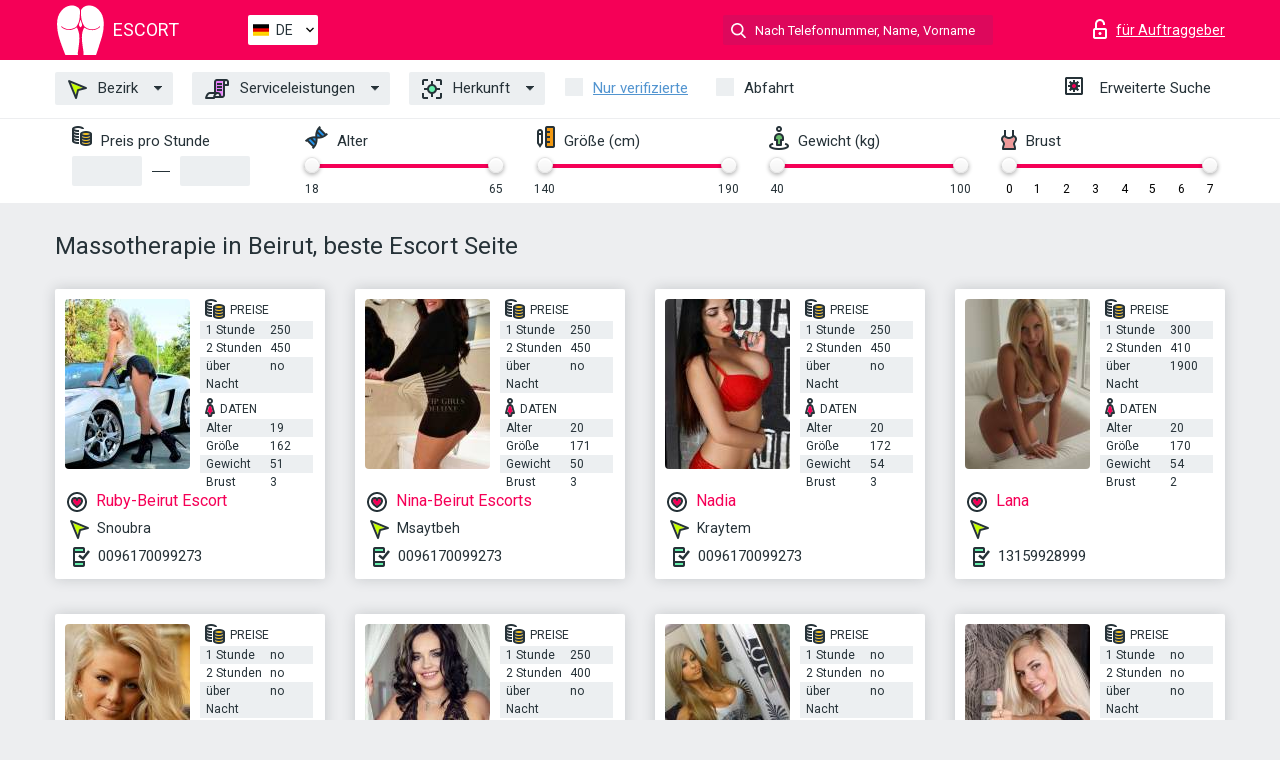

--- FILE ---
content_type: text/html; charset=UTF-8;
request_url: https://escortbeirut.info/de/service-massotherapy/
body_size: 7096
content:
<!DOCTYPE html>
<html lang="de">
<head>
    <meta http-equiv="Content-Type" content="text/html; charset=UTF-8">
    <meta http-equiv="X-UA-Compatible" content="IE=edge">
    <title>Massotherapie in Beirut,  Escort Nutten</title>
    <meta name="description" content="Hure bestellen, die liebt, was du liebst. Finde Escort Huren, die deine sexuellen Vorlieben teilen Beirut. Massotherapie Escort Hure und Domina Escort Service. Sie lieben Fetischsex und mehr! Jetzt Huren online bestellen! ">
    <meta name="keywords" content="Massotherapie">
    <meta name="viewport" content="width=device-width, minimum-scale=1, maximum-scale=1" />
    <!--Language-->
    <link rel="alternate" hreflang="x-default" href="https://escortbeirut.info/service-massotherapy/"/>
    <link rel="alternate" hreflang="en" href="https://escortbeirut.info/" />
    <link rel="alternate" hreflang="pt" href="https://escortbeirut.info/pt/service-massotherapy/" />
    <link rel="alternate" hreflang="fr" href="https://escortbeirut.info/fr/service-massotherapy/" />
    <link rel="alternate" hreflang="es" href="https://escortbeirut.info/es/service-massotherapy/" />
    <link rel="alternate" hreflang="de" href="https://escortbeirut.info/de/service-massotherapy/" />
    <link rel="alternate" hreflang="ru" href="https://escortbeirut.info/ru/service-massotherapy/" />
    <link rel="canonical" href="https://escortbeirut.info/de/service-massotherapy/">

    <!-- favicon -->
    <link rel="shortcut icon" href="/site1/favicons/favicon.ico" type="image/x-icon" />
    <link rel="apple-touch-icon" href="/site1/favicons/apple-touch-icon.png" />
    <link rel="apple-touch-icon" sizes="57x57" href="/site1/favicons/apple-touch-icon-57x57.png" />
    <link rel="apple-touch-icon" sizes="72x72" href="/site1/favicons/apple-touch-icon-72x72.png" />
    <link rel="apple-touch-icon" sizes="76x76" href="/site1/favicons/apple-touch-icon-76x76.png" />
    <link rel="apple-touch-icon" sizes="114x114" href="/site1/favicons/apple-touch-icon-114x114.png" />
    <link rel="apple-touch-icon" sizes="120x120" href="/site1/favicons/apple-touch-icon-120x120.png" />
    <link rel="apple-touch-icon" sizes="144x144" href="/site1/favicons/apple-touch-icon-144x144.png" />
    <link rel="apple-touch-icon" sizes="152x152" href="/site1/favicons/apple-touch-icon-152x152.png" />
    <link rel="apple-touch-icon" sizes="180x180" href="/site1/favicons/apple-touch-icon-180x180.png" />
    <!-- style -->
    <link rel="stylesheet" type="text/css" href="/site1/css/app.min.css?v=1.0.0">
    <!-- Global site tag (gtag.js) - Google Analytics -->
<script async src="https://www.googletagmanager.com/gtag/js?id=UA-107599066-37"></script>
<script>
  window.dataLayer = window.dataLayer || [];
  function gtag(){dataLayer.push(arguments);}
  gtag('js', new Date());

  gtag('config', 'UA-107599066-37');
</script>
<meta name="google-site-verification" content="ownPcq7sYHmm7LQz1VmSsHiZ1bXsR6QlSog9CtjtR9A" />
	<!-- title -->
	<!-- HTML5 Shim and Respond.js IE8 support of HTML5 elements and media queries -->
	<!--[if IE]>
	<script src="//cdnjs.cloudflare.com/ajax/libs/html5shiv/3.7.3/html5shiv.min.js"></script>
	<link href= "css/ie.css" rel= "stylesheet" media= "all" />
	<![endif]-->
</head>

<body class="home">
<!-- header -->
<header id="header" class="header">
	<!-- top -->
	<div class="header-top">
		<div class="container">
			<!-- logo -->
			<a href="/de/" class="logo">
				<img src="/site1/images/logo.svg" class="logo__img" alt="logo">
				<span class="logo__text"><span>Escort</span><br></span>
			</a>

			<!-- local -->
			<div class="local headertext">
                <!-- lang -->
                <div class="lang_dropdown">
                    <div class="lang_dropbtn lang_de">DE</div>
                                        <div class="lang_dropdown-content">
                                                                        <a class="lang_en" href="/">EN</a>
                                                                                                <a class="lang_pt" href="/pt/service-massotherapy/">PT</a>
                                                                                                <a class="lang_fr" href="/fr/service-massotherapy/">FR</a>
                                                                                                <a class="lang_es" href="/es/service-massotherapy/">ES</a>
                                                                                                <a class="lang_de" href="/de/service-massotherapy/">DE</a>
                                                                                                <a class="lang_ru" href="/ru/service-massotherapy/">RU</a>
                                                                    </div>
                                    </div>
                <!-- end lang -->
			</div>

			<!-- login -->
			<a href="/user.php?lang=de" class="login" rel="nofollow"><i class="icon icon-lock"></i><span>für Auftraggeber</span></a>
			<!-- form -->
			<button class="toggle-search" type="button"><i class="icon icon-search-lg"></i></button>
			<div class="form-search topsearch ">
				<input type="text" class="form-search__input topsearch" name="topsearch" placeholder="Nach Telefonnummer, Name, Vorname suchen..." />
			</div>
		</div>
	</div>
            <!-- menu button -->
        <button id="menu-button" class="menu-button" type="button"><span class="burger-icon"></span></button>
        <!-- menu -->
        <nav id="menu" class="menu">
			<ul class="menu-list container">
				<li class="menu-list__item menu-list__item_box toggle-dropdown">
					<a href="#" class="menu-list__link"><i class="icon icon-area"></i> Bezirk</a>
					<!-- submenu -->
					<ul class="submenu">
						<!-- col -->
                                                                        
                                                    							<li class="submenu-col-2">
							<ul class="submenu-list">
                            
                                                            								<li class="submenu-list__item"><a href="/de/location-mala\'ab/"></a></li>

                                
                                                            								<li class="submenu-list__item"><a href="/de/location-ras-al-naba\'a/"></a></li>

                                
                                                            								<li class="submenu-list__item"><a href="/de/location-al-marfa\'a/"></a></li>

                                
                                                            								<li class="submenu-list__item"><a href="/de/location-ain-el-tineh/">Ain El Tineh</a></li>

                                
                                                            								<li class="submenu-list__item"><a href="/de/location-al-kantari/">Al Kantari</a></li>

                                
                                                            								<li class="submenu-list__item"><a href="/de/location-al-roum-hospital/">Al Roum Hospital</a></li>

                                									</ul>
									</li>
									<li class="submenu-col-2">
									<ul class="submenu-list">
                                
                                                            								<li class="submenu-list__item"><a href="/de/location-bab-idriss/">Bab Idriss</a></li>

                                
                                                            								<li class="submenu-list__item"><a href="/de/location-bachoura/">Bachoura</a></li>

                                
                                                            								<li class="submenu-list__item"><a href="/de/location-basta-faoukah/">Basta Faoukah</a></li>

                                
                                                            								<li class="submenu-list__item"><a href="/de/location-beirut-central-district/">Beirut Central District</a></li>

                                
                                                            								<li class="submenu-list__item"><a href="/de/location-dar-al-fatwah/">Dar Al Fatwah</a></li>

                                
                                                            								<li class="submenu-list__item"><a href="/de/location-hamra/">Hamra</a></li>

                                									</ul>
									</li>
									<li class="submenu-col-2">
									<ul class="submenu-list">
                                
                                                            								<li class="submenu-list__item"><a href="/de/location-hotel-dieu/">Hotel Dieu</a></li>

                                
                                                            								<li class="submenu-list__item"><a href="/de/location-jisr/">Jisr</a></li>

                                
                                                            								<li class="submenu-list__item"><a href="/de/location-khodor/">Khodor</a></li>

                                
                                                            								<li class="submenu-list__item"><a href="/de/location-kraytem/">Kraytem</a></li>

                                
                                                            								<li class="submenu-list__item"><a href="/de/location-majidiyeh/">Majidiyeh</a></li>

                                
                                                            								<li class="submenu-list__item"><a href="/de/location-mar-elias-refugee-camp/">Mar Elias refugee camp</a></li>

                                									</ul>
									</li>
									<li class="submenu-col-2">
									<ul class="submenu-list">
                                
                                                            								<li class="submenu-list__item"><a href="/de/location-mar-mikhael/">Mar Mikhael</a></li>

                                
                                                            								<li class="submenu-list__item"><a href="/de/location-mar-mitr/">Mar Mitr</a></li>

                                
                                                            								<li class="submenu-list__item"><a href="/de/location-minet-al-hoso/">Minet Al Hoso</a></li>

                                
                                                            								<li class="submenu-list__item"><a href="/de/location-msaytbeh/">Msaytbeh</a></li>

                                
                                                            								<li class="submenu-list__item"><a href="/de/location-palais-de-justice/">Palais De Justice</a></li>

                                
                                                            								<li class="submenu-list__item"><a href="/de/location-patriarcat/">Patriarcat</a></li>

                                									</ul>
									</li>
									<li class="submenu-col-2">
									<ul class="submenu-list">
                                
                                                            								<li class="submenu-list__item"><a href="/de/location-qobayat/">Qobayat</a></li>

                                
                                                            								<li class="submenu-list__item"><a href="/de/location-raoucheh/">Raoucheh</a></li>

                                
                                                            								<li class="submenu-list__item"><a href="/de/location-sanayeh/">Sanayeh</a></li>

                                
                                                            								<li class="submenu-list__item"><a href="/de/location-saray/">Saray</a></li>

                                
                                                            								<li class="submenu-list__item"><a href="/de/location-snoubra/">Snoubra</a></li>

                                
                                                            								<li class="submenu-list__item"><a href="/de/location-syoufi/">Syoufi</a></li>

                                									</ul>
									</li>
									<li class="submenu-col-2">
									<ul class="submenu-list">
                                
                                                            								<li class="submenu-list__item"><a href="/de/location-tariq-el-jdideh/">Tariq El Jdideh</a></li>

                                
                            							</ul>
							</li>
                        					</ul>
				</li>
                                
				<li class="menu-list__item menu-list__item_box toggle-dropdown">
					<a href="#" class="menu-list__link"><i class="icon icon-service"></i> Serviceleistungen</a>
					<!-- submenu -->
                    <ul class="submenu submenu_category">
                        <!-- col -->
                        <li class="submenu-col-2">
                                                                                                <!-- start sex -->
                                    <ul class="submenu-list">
                                        <li class="submenu-list__title">Sex</li>
                                                                                    <li class="submenu-list__item">
                                                <a href="/de/service-classic-sex/">Klassisch sex</a>
                                            </li>
                                                                                    <li class="submenu-list__item">
                                                <a href="/de/service-a-level/">Ein Level</a>
                                            </li>
                                                                                    <li class="submenu-list__item">
                                                <a href="/de/service-owo-oral-without-condom/">OWO - oral ohne Kondom</a>
                                            </li>
                                                                                    <li class="submenu-list__item">
                                                <a href="/de/service-group-sex/">Gruppensex</a>
                                            </li>
                                                                                    <li class="submenu-list__item">
                                                <a href="/de/service-double-penetration/">Doppelte Penetration</a>
                                            </li>
                                                                                    <li class="submenu-list__item">
                                                <a href="/de/service-toys/">Spielzeuge</a>
                                            </li>
                                                                                    <li class="submenu-list__item">
                                                <a href="/de/service-fetish/">Fetisch</a>
                                            </li>
                                                                            </ul>
                                    <!-- end sex -->
                                                                                                                                                                                                                                                                                                                                                                                                                                                                                                                                                                                                                                                                                                                                                                                                                                                                                                                                                                                                                                                                                                                                                            <!-- start Additionally -->
                                    <ul class="submenu-list">
                                        <li class="submenu-list__title">Zusätzlich</li>
                                                                                    <li class="submenu-list__item">
                                                <a href="/de/service-escort/">Begleiten</a>
                                            </li>
                                                                                    <li class="submenu-list__item">
                                                <a href="/de/service-photography/">Fotografie</a>
                                            </li>
                                                                                    <li class="submenu-list__item">
                                                <a href="/de/service-there-is-a-young-man-for-a-couple/">Da ist ein junger Mann für ein Paar</a>
                                            </li>
                                                                                    <li class="submenu-list__item">
                                                <a href="/de/service-couples/">Paare</a>
                                            </li>
                                                                                    <li class="submenu-list__item">
                                                <a href="/de/service-washing-in-the-shower/">Waschen in der Dusche</a>
                                            </li>
                                                                                    <li class="submenu-list__item">
                                                <a href="/de/service-pipshaw/">Pipshaw</a>
                                            </li>
                                                                                    <li class="submenu-list__item">
                                                <a href="/de/service-rimming/">Rimming</a>
                                            </li>
                                                                            </ul>
                                    <!-- end Additionally -->
                                                                                                                                                                                                            </li>

                        <li class="submenu-col-2">
                                                                                                                                                                                                                                                                                                                                                                                                                                                                        <!-- start Massage -->
                                    <ul class="submenu-list">
                                        <li class="submenu-list__title">Massage</li>
                                                                                    <li class="submenu-list__item">
                                                <a href="/de/service-professional-massage/">Professionelle massage</a>
                                            </li>
                                                                                    <li class="submenu-list__item">
                                                <a href="/de/service-erotic-massage/">Erotische Massage</a>
                                            </li>
                                                                                    <li class="submenu-list__item">
                                                <a href="/de/service-urologic-massage/">Urologische Massage</a>
                                            </li>
                                                                                    <li class="submenu-list__item">
                                                <a href="/de/service-thai-massage/">Thai-Massage</a>
                                            </li>
                                                                                    <li class="submenu-list__item">
                                                <a href="/de/service-massotherapy/">Massotherapie</a>
                                            </li>
                                                                                    <li class="submenu-list__item">
                                                <a href="/de/service-four-hand-massage/">Vier-Hand-Massage</a>
                                            </li>
                                                                                    <li class="submenu-list__item">
                                                <a href="/de/service-sports-massage/">Sportmassage</a>
                                            </li>
                                                                                    <li class="submenu-list__item">
                                                <a href="/de/service-relaxing-massage/">Entspannende Massage</a>
                                            </li>
                                                                                    <li class="submenu-list__item">
                                                <a href="/de/service-sakura-branch/">Sakura-Zweig</a>
                                            </li>
                                                                            </ul>
                                    <!-- end Massage -->
                                                                                                                                                                                                                                                                                                                                                                                                                                                                                                                                                                                                                                                                                                                                                                                                                                                                                                            <!-- start Striptease -->
                                    <ul class="submenu-list">
                                        <li class="submenu-list__title">Striptease</li>
                                                                                    <li class="submenu-list__item">
                                                <a href="/de/service-striptease/">Striptease</a>
                                            </li>
                                                                                    <li class="submenu-list__item">
                                                <a href="/de/service-belly-dance/">Bauchtanz</a>
                                            </li>
                                                                                    <li class="submenu-list__item">
                                                <a href="/de/service-lesbian/">Lesben</a>
                                            </li>
                                                                            </ul>
                                    <!-- end Striptease -->
                                                                                    </li>

                        <li class="submenu-col-2">
                                                                                                                                                                                                                                                                                                                                                                                                            <!-- start BDSM -->
                                    <ul class="submenu-list">
                                        <li class="submenu-list__title">BDSM</li>
                                                                                    <li class="submenu-list__item">
                                                <a href="/de/service-mistress/">Herrin</a>
                                            </li>
                                                                                    <li class="submenu-list__item">
                                                <a href="/de/service-light-domination/">Leichte Dominanz</a>
                                            </li>
                                                                                    <li class="submenu-list__item">
                                                <a href="/de/service-bdsm/">BDSM</a>
                                            </li>
                                                                                    <li class="submenu-list__item">
                                                <a href="/de/service-slave/">Sklave</a>
                                            </li>
                                                                                    <li class="submenu-list__item">
                                                <a href="/de/service-strap-on/">Strap-on</a>
                                            </li>
                                                                                    <li class="submenu-list__item">
                                                <a href="/de/service-role-playing-games/">Rollenspiele</a>
                                            </li>
                                                                                    <li class="submenu-list__item">
                                                <a href="/de/service-bandage/">Bandage</a>
                                            </li>
                                                                                    <li class="submenu-list__item">
                                                <a href="/de/service-trampling/">Trampling</a>
                                            </li>
                                                                            </ul>
                                    <!-- end BDSM -->
                                                                                                                                                                                                                                                                                                                                                                                                                                                                                                                                                                                                                                                            <!-- start Caress -->
                                    <ul class="submenu-list">
                                        <li class="submenu-list__title">Streicheln</li>
                                                                                    <li class="submenu-list__item">
                                                <a href="/de/service-blowjob-condom/">Blowjob Kondom</a>
                                            </li>
                                                                                    <li class="submenu-list__item">
                                                <a href="/de/service-gfe/">Eine Freundin Erfahrung</a>
                                            </li>
                                                                                    <li class="submenu-list__item">
                                                <a href="/de/service-deepthroating-blowjob/">Deepthroating Blowjob</a>
                                            </li>
                                                                                    <li class="submenu-list__item">
                                                <a href="/de/service-blowjob-in-the-car/">Blowjob im Auto</a>
                                            </li>
                                                                                    <li class="submenu-list__item">
                                                <a href="/de/service-cunnilingus/">Cunnilingus</a>
                                            </li>
                                                                                    <li class="submenu-list__item">
                                                <a href="/de/service-anilingus/">Anilingus</a>
                                            </li>
                                                                            </ul>
                                    <!-- end Caress -->
                                                                                                                                                                                                                                                                                                                                                                                                </li>

                        <li class="submenu-col-2">
                                                                                                                                                                                                                                                                                                                                                                                                                                                                                                                                                                                                <!-- start Fisting -->
                                    <ul class="submenu-list">
                                        <li class="submenu-list__title">Fisting</li>
                                                                                    <li class="submenu-list__item">
                                                <a href="/de/service-classic-fisting/">Klassisches Fisting</a>
                                            </li>
                                                                                    <li class="submenu-list__item">
                                                <a href="/de/service-anal-fisting/">Anal Fisting</a>
                                            </li>
                                                                                    <li class="submenu-list__item">
                                                <a href="/de/service-extreme-fisting/">Extremes Fisten</a>
                                            </li>
                                                                            </ul>
                                    <!-- end Fisting -->
                                                                                                                                                                                                                                                                                    <!-- start Cum -->
                                    <ul class="submenu-list">
                                        <li class="submenu-list__title">Sperma</li>
                                                                                    <li class="submenu-list__item">
                                                <a href="/de/service-cim/">Sperma im Mund</a>
                                            </li>
                                                                                    <li class="submenu-list__item">
                                                <a href="/de/service-cob/">Sperma auf der Brust</a>
                                            </li>
                                                                                    <li class="submenu-list__item">
                                                <a href="/de/service-cif/">Sperma im Gesicht</a>
                                            </li>
                                                                            </ul>
                                    <!-- end Cum -->
                                                                                                                                                                                                                                                                                                                                                                                                                                                                                                                                                                                                                                                                                                                                                                                    <!-- start WS -->
                                    <ul class="submenu-list">
                                        <li class="submenu-list__title">Wassersport</li>
                                                                                    <li class="submenu-list__item">
                                                <a href="/de/service-ws-giving/">Wassersport geben</a>
                                            </li>
                                                                                    <li class="submenu-list__item">
                                                <a href="/de/service-ws-getting/">Wassersport bekommen</a>
                                            </li>
                                                                            </ul>
                                    <!-- end WS -->
                                                                                                                                                                                                                                                                                                                                                                                                                                                                                                                        </li>
                    </ul>
				</li>

				<li class="menu-list__item menu-list__item_box toggle-dropdown parent">
					<a href="#" class="menu-list__link"><i class="icon icon-national"></i> Herkunft</a>
					<!-- submenu -->
					<ul class="submenu">
                        							<li class="submenu-list__item"><a href="/de/nation-arabian/">Arabisch</a></li>
                        							<li class="submenu-list__item"><a href="/de/nation-asian/">Asiatisch</a></li>
                        							<li class="submenu-list__item"><a href="/de/nation-ebony-black/">Neger</a></li>
                        							<li class="submenu-list__item"><a href="/de/nation-european-white/">Europäisch</a></li>
                        							<li class="submenu-list__item"><a href="/de/nation-indian/">Indisch</a></li>
                        							<li class="submenu-list__item"><a href="/de/nation-latin/">Latein</a></li>
                        							<li class="submenu-list__item"><a href="/de/nation-mixed/">Gemischt</a></li>
                        					</ul>
				</li>

				<li class="menu-list__item topapprow">
					<input type="checkbox" id="toponlyapp" value="1" class="styled menu__checkbox">
					<label for="toponlyapp" class="menu__label"><a href="/de/checked/"><span class="i-hide">Nur verifizierte</span></a></label>
				</li>
				<li class="menu-list__item topviezd">
					<input type="checkbox" id="topviezd" class="menu__checkbox" value="1">
					<label for="topviezd" class="menu__label">Abfahrt</label>
				</li>
				<li class="menu-list__item menu-list__item_btn"><a href="/de/advsearch/" class="menu-list__link"><i class="icon icon-advanced"></i> <span class="i-hide">Erweiterte Suche</span></a>
				</li>
			</ul>
		</nav>

		<!-- filter -->
		<div class="menu-filter">
			<div class="container">
				<!-- item -->
				<div class="filter">
					<div class="filter__title"><i class="icon icon-cash"></i> Preis pro Stunde</div>
					<div class="fildsearch">
						<input type="text" class="fildsearch__input" id="pricefrom" />
						<span class="fildsearch__defiz"></span>
						<input type="text" class="fildsearch__input" id="priceto" />
					</div>
				</div>
				<!-- item -->
				<div class="filter">
					<div class="fieldsearch2">
						<div class="filter__title"><i class="icon icon-gene"></i> Alter</div>
						<div class="searchselector1"></div>
						<input type="hidden" id="searchage1" value="" />
						<input type="hidden" id="searchage2" value="" />
					</div>
				</div>
				<!-- item -->
				<div class="filter">
					<div class="fieldsearch3">
						<div class="filter__title"><i class="icon icon-linner"></i> Größe (cm)</div>
						<div class="searchselector2"></div>
						<input type="hidden" id="searchheight1" value="" />
						<input type="hidden" id="searchheight2" value="" />
					</div>
				</div>
				<!-- item -->
				<div class="filter">
					<div class="fieldsearch4">
						<div class="filter__title"><i class="icon icon-libra"></i> Gewicht (kg)</div>
						<div class="searchselector3"></div>
						<input type="hidden" id="searchweight1" value="" />
						<input type="hidden" id="searchweight2" value="" />
					</div>
				</div>
				<!-- item -->
				<div class="filter">
					<div class="fieldsearch5">
						<div class="filter__title"><i class="icon icon-boobs"></i> Brust</div>
						<div class="searchselector4"></div>
						<input type="hidden" id="searchbust1" value="" />
						<input type="hidden" id="searchbust2" value="" />
					</div>
				</div>
			</div>
		</div>
   
		
    </header>

<main class="wrapper">
<!-- title -->
<div class="container title">
    <h1>Massotherapie in Beirut, beste Escort Seite</h1>
    
</div>
<!-- cards -->
<section id="cards" class="cards">
    <div class="container">
        <div class="row">
            <div class="allformspage">
                
	<!-- item -->
	<div class="col-xs-6 col-md-4 col-lg-3">
		<div class="card">
			<!-- image -->
			<a href="/de/ruby-beirut-escort/" class="cards__image" target="_blank">
				<img alt="Ruby-Beirut Escort" src="/small/5114/25559.jpg">
			</a>
			<!-- check -->
			<span class="check-list">
      			                    		</span>
			<!-- list -->
			<div class="card-list">
				<!-- item -->
				<div class="card-list-item">
					<div class="card-list-item__title"> <i class="icon icon-cash-md"></i> PREISE</div>
					<ul class="list">
						<li>
							<span>1 Stunde</span>
							<span>250</span>
						</li>
						<li>
							<span>2 Stunden</span>
							<span>450</span>
						</li>
						<li>
							<span>über Nacht</span>
							<span>no</span>
						</li>
					</ul>
				</div>

				<!-- item -->
				<div class="card-list-item">
					<div class="card-list-item__title"> <i class="icon icon-data"></i> Daten</div>
					<ul class="list">
						<li>
							<span>Alter</span>
							<span>19 </span>
						</li>
						<li>
							<span>Größe</span>
							<span>162</span>
						</li>
						<li>
							<span>Gewicht</span>
							<span>51</span>
						</li>
						<li>
							<span>Brust</span>
							<span>3</span>
						</li>
					</ul>
				</div>
			</div>
			<!-- card-panel -->
			<div class="card-panel">
				<a href="/de/ruby-beirut-escort/" class="card-panel-item card-panel-item_name" target="_blank"> <i class="icon icon-hart"></i>  <span>Ruby-Beirut Escort</span>
				</a>
				<div class="card-panel-item card-panel-item_address">
								<i class="icon icon-area"></i>
				Snoubra				</div>
				<div class="card-panel-item card-panel-item_tel"> <i class="icon icon-phone"></i> <a href="tel:0096170099273">0096170099273</a></div>
			</div>
		</div>
	</div>
	<!-- item -->
	<div class="col-xs-6 col-md-4 col-lg-3">
		<div class="card">
			<!-- image -->
			<a href="/de/nina-beirut-escorts/" class="cards__image" target="_blank">
				<img alt="Nina-Beirut Escorts" src="/small/5107/25538.jpg">
			</a>
			<!-- check -->
			<span class="check-list">
      			                    		</span>
			<!-- list -->
			<div class="card-list">
				<!-- item -->
				<div class="card-list-item">
					<div class="card-list-item__title"> <i class="icon icon-cash-md"></i> PREISE</div>
					<ul class="list">
						<li>
							<span>1 Stunde</span>
							<span>250</span>
						</li>
						<li>
							<span>2 Stunden</span>
							<span>450</span>
						</li>
						<li>
							<span>über Nacht</span>
							<span>no</span>
						</li>
					</ul>
				</div>

				<!-- item -->
				<div class="card-list-item">
					<div class="card-list-item__title"> <i class="icon icon-data"></i> Daten</div>
					<ul class="list">
						<li>
							<span>Alter</span>
							<span>20 </span>
						</li>
						<li>
							<span>Größe</span>
							<span>171</span>
						</li>
						<li>
							<span>Gewicht</span>
							<span>50</span>
						</li>
						<li>
							<span>Brust</span>
							<span>3</span>
						</li>
					</ul>
				</div>
			</div>
			<!-- card-panel -->
			<div class="card-panel">
				<a href="/de/nina-beirut-escorts/" class="card-panel-item card-panel-item_name" target="_blank"> <i class="icon icon-hart"></i>  <span>Nina-Beirut Escorts</span>
				</a>
				<div class="card-panel-item card-panel-item_address">
								<i class="icon icon-area"></i>
				Msaytbeh				</div>
				<div class="card-panel-item card-panel-item_tel"> <i class="icon icon-phone"></i> <a href="tel:0096170099273">0096170099273</a></div>
			</div>
		</div>
	</div>
	<!-- item -->
	<div class="col-xs-6 col-md-4 col-lg-3">
		<div class="card">
			<!-- image -->
			<a href="/de/nadia-7/" class="cards__image" target="_blank">
				<img alt="Nadia" src="/small/5119/25574.jpg">
			</a>
			<!-- check -->
			<span class="check-list">
      			                    		</span>
			<!-- list -->
			<div class="card-list">
				<!-- item -->
				<div class="card-list-item">
					<div class="card-list-item__title"> <i class="icon icon-cash-md"></i> PREISE</div>
					<ul class="list">
						<li>
							<span>1 Stunde</span>
							<span>250</span>
						</li>
						<li>
							<span>2 Stunden</span>
							<span>450</span>
						</li>
						<li>
							<span>über Nacht</span>
							<span>no</span>
						</li>
					</ul>
				</div>

				<!-- item -->
				<div class="card-list-item">
					<div class="card-list-item__title"> <i class="icon icon-data"></i> Daten</div>
					<ul class="list">
						<li>
							<span>Alter</span>
							<span>20 </span>
						</li>
						<li>
							<span>Größe</span>
							<span>172</span>
						</li>
						<li>
							<span>Gewicht</span>
							<span>54</span>
						</li>
						<li>
							<span>Brust</span>
							<span>3</span>
						</li>
					</ul>
				</div>
			</div>
			<!-- card-panel -->
			<div class="card-panel">
				<a href="/de/nadia-7/" class="card-panel-item card-panel-item_name" target="_blank"> <i class="icon icon-hart"></i>  <span>Nadia</span>
				</a>
				<div class="card-panel-item card-panel-item_address">
								<i class="icon icon-area"></i>
				Kraytem				</div>
				<div class="card-panel-item card-panel-item_tel"> <i class="icon icon-phone"></i> <a href="tel:0096170099273">0096170099273</a></div>
			</div>
		</div>
	</div>
	<!-- item -->
	<div class="col-xs-6 col-md-4 col-lg-3">
		<div class="card">
			<!-- image -->
			<a href="/de/lana-11/" class="cards__image" target="_blank">
				<img alt="Lana" src="/small/5140/25665.jpg">
			</a>
			<!-- check -->
			<span class="check-list">
      			                    		</span>
			<!-- list -->
			<div class="card-list">
				<!-- item -->
				<div class="card-list-item">
					<div class="card-list-item__title"> <i class="icon icon-cash-md"></i> PREISE</div>
					<ul class="list">
						<li>
							<span>1 Stunde</span>
							<span>300</span>
						</li>
						<li>
							<span>2 Stunden</span>
							<span>410</span>
						</li>
						<li>
							<span>über Nacht</span>
							<span>1900</span>
						</li>
					</ul>
				</div>

				<!-- item -->
				<div class="card-list-item">
					<div class="card-list-item__title"> <i class="icon icon-data"></i> Daten</div>
					<ul class="list">
						<li>
							<span>Alter</span>
							<span>20 </span>
						</li>
						<li>
							<span>Größe</span>
							<span>170</span>
						</li>
						<li>
							<span>Gewicht</span>
							<span>54</span>
						</li>
						<li>
							<span>Brust</span>
							<span>2</span>
						</li>
					</ul>
				</div>
			</div>
			<!-- card-panel -->
			<div class="card-panel">
				<a href="/de/lana-11/" class="card-panel-item card-panel-item_name" target="_blank"> <i class="icon icon-hart"></i>  <span>Lana</span>
				</a>
				<div class="card-panel-item card-panel-item_address">
								<i class="icon icon-area"></i>
								</div>
				<div class="card-panel-item card-panel-item_tel"> <i class="icon icon-phone"></i> <a href="tel:13159928999">13159928999</a></div>
			</div>
		</div>
	</div>
	<!-- item -->
	<div class="col-xs-6 col-md-4 col-lg-3">
		<div class="card">
			<!-- image -->
			<a href="/de/linahot/" class="cards__image" target="_blank">
				<img alt="Linahot" src="/small/5148/25726.jpg">
			</a>
			<!-- check -->
			<span class="check-list">
      			                    		</span>
			<!-- list -->
			<div class="card-list">
				<!-- item -->
				<div class="card-list-item">
					<div class="card-list-item__title"> <i class="icon icon-cash-md"></i> PREISE</div>
					<ul class="list">
						<li>
							<span>1 Stunde</span>
							<span>no</span>
						</li>
						<li>
							<span>2 Stunden</span>
							<span>no</span>
						</li>
						<li>
							<span>über Nacht</span>
							<span>no</span>
						</li>
					</ul>
				</div>

				<!-- item -->
				<div class="card-list-item">
					<div class="card-list-item__title"> <i class="icon icon-data"></i> Daten</div>
					<ul class="list">
						<li>
							<span>Alter</span>
							<span>20 </span>
						</li>
						<li>
							<span>Größe</span>
							<span>170</span>
						</li>
						<li>
							<span>Gewicht</span>
							<span>46</span>
						</li>
						<li>
							<span>Brust</span>
							<span>3</span>
						</li>
					</ul>
				</div>
			</div>
			<!-- card-panel -->
			<div class="card-panel">
				<a href="/de/linahot/" class="card-panel-item card-panel-item_name" target="_blank"> <i class="icon icon-hart"></i>  <span>Linahot</span>
				</a>
				<div class="card-panel-item card-panel-item_address">
								<i class="icon icon-area"></i>
				Mar Elias refugee camp				</div>
				<div class="card-panel-item card-panel-item_tel"> <i class="icon icon-phone"></i> <a href="tel:13159928999">13159928999</a></div>
			</div>
		</div>
	</div>
	<!-- item -->
	<div class="col-xs-6 col-md-4 col-lg-3">
		<div class="card">
			<!-- image -->
			<a href="/de/sandra-19/" class="cards__image" target="_blank">
				<img alt="Sandra" src="/small/5161/25788.jpg">
			</a>
			<!-- check -->
			<span class="check-list">
      			                    		</span>
			<!-- list -->
			<div class="card-list">
				<!-- item -->
				<div class="card-list-item">
					<div class="card-list-item__title"> <i class="icon icon-cash-md"></i> PREISE</div>
					<ul class="list">
						<li>
							<span>1 Stunde</span>
							<span>250</span>
						</li>
						<li>
							<span>2 Stunden</span>
							<span>400</span>
						</li>
						<li>
							<span>über Nacht</span>
							<span>no</span>
						</li>
					</ul>
				</div>

				<!-- item -->
				<div class="card-list-item">
					<div class="card-list-item__title"> <i class="icon icon-data"></i> Daten</div>
					<ul class="list">
						<li>
							<span>Alter</span>
							<span>20 </span>
						</li>
						<li>
							<span>Größe</span>
							<span>169</span>
						</li>
						<li>
							<span>Gewicht</span>
							<span>52</span>
						</li>
						<li>
							<span>Brust</span>
							<span>3</span>
						</li>
					</ul>
				</div>
			</div>
			<!-- card-panel -->
			<div class="card-panel">
				<a href="/de/sandra-19/" class="card-panel-item card-panel-item_name" target="_blank"> <i class="icon icon-hart"></i>  <span>Sandra</span>
				</a>
				<div class="card-panel-item card-panel-item_address">
								<i class="icon icon-area"></i>
				Patriarcat				</div>
				<div class="card-panel-item card-panel-item_tel"> <i class="icon icon-phone"></i> <a href="tel:0096171777587">0096171777587</a></div>
			</div>
		</div>
	</div>
	<!-- item -->
	<div class="col-xs-6 col-md-4 col-lg-3">
		<div class="card">
			<!-- image -->
			<a href="/de/linda-18/" class="cards__image" target="_blank">
				<img alt="Linda" src="/small/5122/25586.jpg">
			</a>
			<!-- check -->
			<span class="check-list">
      			                    		</span>
			<!-- list -->
			<div class="card-list">
				<!-- item -->
				<div class="card-list-item">
					<div class="card-list-item__title"> <i class="icon icon-cash-md"></i> PREISE</div>
					<ul class="list">
						<li>
							<span>1 Stunde</span>
							<span>no</span>
						</li>
						<li>
							<span>2 Stunden</span>
							<span>no</span>
						</li>
						<li>
							<span>über Nacht</span>
							<span>no</span>
						</li>
					</ul>
				</div>

				<!-- item -->
				<div class="card-list-item">
					<div class="card-list-item__title"> <i class="icon icon-data"></i> Daten</div>
					<ul class="list">
						<li>
							<span>Alter</span>
							<span>21 </span>
						</li>
						<li>
							<span>Größe</span>
							<span>169</span>
						</li>
						<li>
							<span>Gewicht</span>
							<span>69</span>
						</li>
						<li>
							<span>Brust</span>
							<span>3</span>
						</li>
					</ul>
				</div>
			</div>
			<!-- card-panel -->
			<div class="card-panel">
				<a href="/de/linda-18/" class="card-panel-item card-panel-item_name" target="_blank"> <i class="icon icon-hart"></i>  <span>Linda</span>
				</a>
				<div class="card-panel-item card-panel-item_address">
								<i class="icon icon-area"></i>
				Majidiyeh				</div>
				<div class="card-panel-item card-panel-item_tel"> <i class="icon icon-phone"></i> <a href="tel:13159928999">13159928999</a></div>
			</div>
		</div>
	</div>
	<!-- item -->
	<div class="col-xs-6 col-md-4 col-lg-3">
		<div class="card">
			<!-- image -->
			<a href="/de/alina-16/" class="cards__image" target="_blank">
				<img alt="Alina" src="/small/5132/25625.jpg">
			</a>
			<!-- check -->
			<span class="check-list">
      			                    		</span>
			<!-- list -->
			<div class="card-list">
				<!-- item -->
				<div class="card-list-item">
					<div class="card-list-item__title"> <i class="icon icon-cash-md"></i> PREISE</div>
					<ul class="list">
						<li>
							<span>1 Stunde</span>
							<span>no</span>
						</li>
						<li>
							<span>2 Stunden</span>
							<span>no</span>
						</li>
						<li>
							<span>über Nacht</span>
							<span>no</span>
						</li>
					</ul>
				</div>

				<!-- item -->
				<div class="card-list-item">
					<div class="card-list-item__title"> <i class="icon icon-data"></i> Daten</div>
					<ul class="list">
						<li>
							<span>Alter</span>
							<span>21 </span>
						</li>
						<li>
							<span>Größe</span>
							<span>169</span>
						</li>
						<li>
							<span>Gewicht</span>
							<span>59</span>
						</li>
						<li>
							<span>Brust</span>
							<span>3</span>
						</li>
					</ul>
				</div>
			</div>
			<!-- card-panel -->
			<div class="card-panel">
				<a href="/de/alina-16/" class="card-panel-item card-panel-item_name" target="_blank"> <i class="icon icon-hart"></i>  <span>Alina</span>
				</a>
				<div class="card-panel-item card-panel-item_address">
								<i class="icon icon-area"></i>
				Palais De Justice				</div>
				<div class="card-panel-item card-panel-item_tel"> <i class="icon icon-phone"></i> <a href="tel:13159928999">13159928999</a></div>
			</div>
		</div>
	</div>
	<!-- item -->
	<div class="col-xs-6 col-md-4 col-lg-3">
		<div class="card">
			<!-- image -->
			<a href="/de/janett/" class="cards__image" target="_blank">
				<img alt="Janett" src="/small/5135/25642.jpg">
			</a>
			<!-- check -->
			<span class="check-list">
      			                    		</span>
			<!-- list -->
			<div class="card-list">
				<!-- item -->
				<div class="card-list-item">
					<div class="card-list-item__title"> <i class="icon icon-cash-md"></i> PREISE</div>
					<ul class="list">
						<li>
							<span>1 Stunde</span>
							<span>no</span>
						</li>
						<li>
							<span>2 Stunden</span>
							<span>no</span>
						</li>
						<li>
							<span>über Nacht</span>
							<span>no</span>
						</li>
					</ul>
				</div>

				<!-- item -->
				<div class="card-list-item">
					<div class="card-list-item__title"> <i class="icon icon-data"></i> Daten</div>
					<ul class="list">
						<li>
							<span>Alter</span>
							<span>21 </span>
						</li>
						<li>
							<span>Größe</span>
							<span>170</span>
						</li>
						<li>
							<span>Gewicht</span>
							<span>47</span>
						</li>
						<li>
							<span>Brust</span>
							<span>2</span>
						</li>
					</ul>
				</div>
			</div>
			<!-- card-panel -->
			<div class="card-panel">
				<a href="/de/janett/" class="card-panel-item card-panel-item_name" target="_blank"> <i class="icon icon-hart"></i>  <span>Janett</span>
				</a>
				<div class="card-panel-item card-panel-item_address">
								<i class="icon icon-area"></i>
				Tariq El Jdideh				</div>
				<div class="card-panel-item card-panel-item_tel"> <i class="icon icon-phone"></i> <a href="tel:13159928999">13159928999</a></div>
			</div>
		</div>
	</div>
	<!-- item -->
	<div class="col-xs-6 col-md-4 col-lg-3">
		<div class="card">
			<!-- image -->
			<a href="/de/luiza-1/" class="cards__image" target="_blank">
				<img alt="Luiza" src="/small/5143/25683.jpg">
			</a>
			<!-- check -->
			<span class="check-list">
      			                    		</span>
			<!-- list -->
			<div class="card-list">
				<!-- item -->
				<div class="card-list-item">
					<div class="card-list-item__title"> <i class="icon icon-cash-md"></i> PREISE</div>
					<ul class="list">
						<li>
							<span>1 Stunde</span>
							<span>390</span>
						</li>
						<li>
							<span>2 Stunden</span>
							<span>520</span>
						</li>
						<li>
							<span>über Nacht</span>
							<span>1500</span>
						</li>
					</ul>
				</div>

				<!-- item -->
				<div class="card-list-item">
					<div class="card-list-item__title"> <i class="icon icon-data"></i> Daten</div>
					<ul class="list">
						<li>
							<span>Alter</span>
							<span>21 </span>
						</li>
						<li>
							<span>Größe</span>
							<span>170</span>
						</li>
						<li>
							<span>Gewicht</span>
							<span>58</span>
						</li>
						<li>
							<span>Brust</span>
							<span>2</span>
						</li>
					</ul>
				</div>
			</div>
			<!-- card-panel -->
			<div class="card-panel">
				<a href="/de/luiza-1/" class="card-panel-item card-panel-item_name" target="_blank"> <i class="icon icon-hart"></i>  <span>Luiza</span>
				</a>
				<div class="card-panel-item card-panel-item_address">
								<i class="icon icon-area"></i>
				Majidiyeh				</div>
				<div class="card-panel-item card-panel-item_tel"> <i class="icon icon-phone"></i> <a href="tel:13159928999">13159928999</a></div>
			</div>
		</div>
	</div>
	<!-- item -->
	<div class="col-xs-6 col-md-4 col-lg-3">
		<div class="card">
			<!-- image -->
			<a href="/de/suzy-1/" class="cards__image" target="_blank">
				<img alt="Suzy" src="/small/5156/25773.jpg">
			</a>
			<!-- check -->
			<span class="check-list">
      			                    		</span>
			<!-- list -->
			<div class="card-list">
				<!-- item -->
				<div class="card-list-item">
					<div class="card-list-item__title"> <i class="icon icon-cash-md"></i> PREISE</div>
					<ul class="list">
						<li>
							<span>1 Stunde</span>
							<span>250</span>
						</li>
						<li>
							<span>2 Stunden</span>
							<span>400</span>
						</li>
						<li>
							<span>über Nacht</span>
							<span>no</span>
						</li>
					</ul>
				</div>

				<!-- item -->
				<div class="card-list-item">
					<div class="card-list-item__title"> <i class="icon icon-data"></i> Daten</div>
					<ul class="list">
						<li>
							<span>Alter</span>
							<span>21 </span>
						</li>
						<li>
							<span>Größe</span>
							<span>170</span>
						</li>
						<li>
							<span>Gewicht</span>
							<span>54</span>
						</li>
						<li>
							<span>Brust</span>
							<span>1</span>
						</li>
					</ul>
				</div>
			</div>
			<!-- card-panel -->
			<div class="card-panel">
				<a href="/de/suzy-1/" class="card-panel-item card-panel-item_name" target="_blank"> <i class="icon icon-hart"></i>  <span>Suzy</span>
				</a>
				<div class="card-panel-item card-panel-item_address">
								<i class="icon icon-area"></i>
				Al Kantari				</div>
				<div class="card-panel-item card-panel-item_tel"> <i class="icon icon-phone"></i> <a href="tel:0096171011061">0096171011061</a></div>
			</div>
		</div>
	</div>
	<!-- item -->
	<div class="col-xs-6 col-md-4 col-lg-3">
		<div class="card">
			<!-- image -->
			<a href="/de/maya---beirut-escorts/" class="cards__image" target="_blank">
				<img alt="Maya - Beirut Escorts" src="/small/5166/25821.jpg">
			</a>
			<!-- check -->
			<span class="check-list">
      			                    		</span>
			<!-- list -->
			<div class="card-list">
				<!-- item -->
				<div class="card-list-item">
					<div class="card-list-item__title"> <i class="icon icon-cash-md"></i> PREISE</div>
					<ul class="list">
						<li>
							<span>1 Stunde</span>
							<span>250</span>
						</li>
						<li>
							<span>2 Stunden</span>
							<span>350</span>
						</li>
						<li>
							<span>über Nacht</span>
							<span>1200</span>
						</li>
					</ul>
				</div>

				<!-- item -->
				<div class="card-list-item">
					<div class="card-list-item__title"> <i class="icon icon-data"></i> Daten</div>
					<ul class="list">
						<li>
							<span>Alter</span>
							<span>21 </span>
						</li>
						<li>
							<span>Größe</span>
							<span>173</span>
						</li>
						<li>
							<span>Gewicht</span>
							<span>54</span>
						</li>
						<li>
							<span>Brust</span>
							<span>3</span>
						</li>
					</ul>
				</div>
			</div>
			<!-- card-panel -->
			<div class="card-panel">
				<a href="/de/maya---beirut-escorts/" class="card-panel-item card-panel-item_name" target="_blank"> <i class="icon icon-hart"></i>  <span>Maya - Beirut Escorts</span>
				</a>
				<div class="card-panel-item card-panel-item_address">
								<i class="icon icon-area"></i>
				Bab Idriss				</div>
				<div class="card-panel-item card-panel-item_tel"> <i class="icon icon-phone"></i> <a href="tel:0096171167749">0096171167749</a></div>
			</div>
		</div>
	</div>
	<!-- item -->
	<div class="col-xs-6 col-md-4 col-lg-3">
		<div class="card">
			<!-- image -->
			<a href="/de/mahi/" class="cards__image" target="_blank">
				<img alt="Mahi" src="/small/5175/25881.jpg">
			</a>
			<!-- check -->
			<span class="check-list">
      			                    		</span>
			<!-- list -->
			<div class="card-list">
				<!-- item -->
				<div class="card-list-item">
					<div class="card-list-item__title"> <i class="icon icon-cash-md"></i> PREISE</div>
					<ul class="list">
						<li>
							<span>1 Stunde</span>
							<span>250</span>
						</li>
						<li>
							<span>2 Stunden</span>
							<span>400</span>
						</li>
						<li>
							<span>über Nacht</span>
							<span>2400</span>
						</li>
					</ul>
				</div>

				<!-- item -->
				<div class="card-list-item">
					<div class="card-list-item__title"> <i class="icon icon-data"></i> Daten</div>
					<ul class="list">
						<li>
							<span>Alter</span>
							<span>21 </span>
						</li>
						<li>
							<span>Größe</span>
							<span>175</span>
						</li>
						<li>
							<span>Gewicht</span>
							<span>47</span>
						</li>
						<li>
							<span>Brust</span>
							<span>2</span>
						</li>
					</ul>
				</div>
			</div>
			<!-- card-panel -->
			<div class="card-panel">
				<a href="/de/mahi/" class="card-panel-item card-panel-item_name" target="_blank"> <i class="icon icon-hart"></i>  <span>Mahi</span>
				</a>
				<div class="card-panel-item card-panel-item_address">
								<i class="icon icon-area"></i>
				Kraytem				</div>
				<div class="card-panel-item card-panel-item_tel"> <i class="icon icon-phone"></i> <a href="tel:96170099273">96170099273</a></div>
			</div>
		</div>
	</div>
	<!-- item -->
	<div class="col-xs-6 col-md-4 col-lg-3">
		<div class="card">
			<!-- image -->
			<a href="/de/lisa-11/" class="cards__image" target="_blank">
				<img alt="Lisa" src="/small/5176/25885.jpg">
			</a>
			<!-- check -->
			<span class="check-list">
      			                    		</span>
			<!-- list -->
			<div class="card-list">
				<!-- item -->
				<div class="card-list-item">
					<div class="card-list-item__title"> <i class="icon icon-cash-md"></i> PREISE</div>
					<ul class="list">
						<li>
							<span>1 Stunde</span>
							<span>200</span>
						</li>
						<li>
							<span>2 Stunden</span>
							<span>450</span>
						</li>
						<li>
							<span>über Nacht</span>
							<span>1200</span>
						</li>
					</ul>
				</div>

				<!-- item -->
				<div class="card-list-item">
					<div class="card-list-item__title"> <i class="icon icon-data"></i> Daten</div>
					<ul class="list">
						<li>
							<span>Alter</span>
							<span>21 </span>
						</li>
						<li>
							<span>Größe</span>
							<span>177</span>
						</li>
						<li>
							<span>Gewicht</span>
							<span>50</span>
						</li>
						<li>
							<span>Brust</span>
							<span>2</span>
						</li>
					</ul>
				</div>
			</div>
			<!-- card-panel -->
			<div class="card-panel">
				<a href="/de/lisa-11/" class="card-panel-item card-panel-item_name" target="_blank"> <i class="icon icon-hart"></i>  <span>Lisa</span>
				</a>
				<div class="card-panel-item card-panel-item_address">
								<i class="icon icon-area"></i>
								</div>
				<div class="card-panel-item card-panel-item_tel"> <i class="icon icon-phone"></i> <a href="tel:96170099273">96170099273</a></div>
			</div>
		</div>
	</div>
	<!-- item -->
	<div class="col-xs-6 col-md-4 col-lg-3">
		<div class="card">
			<!-- image -->
			<a href="/de/donya/" class="cards__image" target="_blank">
				<img alt="Donya" src="/small/5177/25888.jpg">
			</a>
			<!-- check -->
			<span class="check-list">
      			                    		</span>
			<!-- list -->
			<div class="card-list">
				<!-- item -->
				<div class="card-list-item">
					<div class="card-list-item__title"> <i class="icon icon-cash-md"></i> PREISE</div>
					<ul class="list">
						<li>
							<span>1 Stunde</span>
							<span>350</span>
						</li>
						<li>
							<span>2 Stunden</span>
							<span>700</span>
						</li>
						<li>
							<span>über Nacht</span>
							<span>no</span>
						</li>
					</ul>
				</div>

				<!-- item -->
				<div class="card-list-item">
					<div class="card-list-item__title"> <i class="icon icon-data"></i> Daten</div>
					<ul class="list">
						<li>
							<span>Alter</span>
							<span>21 </span>
						</li>
						<li>
							<span>Größe</span>
							<span>170</span>
						</li>
						<li>
							<span>Gewicht</span>
							<span>50</span>
						</li>
						<li>
							<span>Brust</span>
							<span>2</span>
						</li>
					</ul>
				</div>
			</div>
			<!-- card-panel -->
			<div class="card-panel">
				<a href="/de/donya/" class="card-panel-item card-panel-item_name" target="_blank"> <i class="icon icon-hart"></i>  <span>Donya</span>
				</a>
				<div class="card-panel-item card-panel-item_address">
								<i class="icon icon-area"></i>
				Beirut Central District				</div>
				<div class="card-panel-item card-panel-item_tel"> <i class="icon icon-phone"></i> <a href="tel:0096170099273">0096170099273</a></div>
			</div>
		</div>
	</div>
	<!-- item -->
	<div class="col-xs-6 col-md-4 col-lg-3">
		<div class="card">
			<!-- image -->
			<a href="/de/samar-lebanese/" class="cards__image" target="_blank">
				<img alt="Samar Lebanese" src="/small/5097/25507.jpg">
			</a>
			<!-- check -->
			<span class="check-list">
      			                    		</span>
			<!-- list -->
			<div class="card-list">
				<!-- item -->
				<div class="card-list-item">
					<div class="card-list-item__title"> <i class="icon icon-cash-md"></i> PREISE</div>
					<ul class="list">
						<li>
							<span>1 Stunde</span>
							<span>340</span>
						</li>
						<li>
							<span>2 Stunden</span>
							<span>500</span>
						</li>
						<li>
							<span>über Nacht</span>
							<span>1800</span>
						</li>
					</ul>
				</div>

				<!-- item -->
				<div class="card-list-item">
					<div class="card-list-item__title"> <i class="icon icon-data"></i> Daten</div>
					<ul class="list">
						<li>
							<span>Alter</span>
							<span>22 </span>
						</li>
						<li>
							<span>Größe</span>
							<span>163</span>
						</li>
						<li>
							<span>Gewicht</span>
							<span>60</span>
						</li>
						<li>
							<span>Brust</span>
							<span>2</span>
						</li>
					</ul>
				</div>
			</div>
			<!-- card-panel -->
			<div class="card-panel">
				<a href="/de/samar-lebanese/" class="card-panel-item card-panel-item_name" target="_blank"> <i class="icon icon-hart"></i>  <span>Samar Lebanese</span>
				</a>
				<div class="card-panel-item card-panel-item_address">
								<i class="icon icon-area"></i>
				Mar Mitr				</div>
				<div class="card-panel-item card-panel-item_tel"> <i class="icon icon-phone"></i> <a href="tel:0096178978988">0096178978988</a></div>
			</div>
		</div>
	</div>
                
            </div>
        </div>
    </div>
</section></main>
<input type="hidden" id="siteadvsearchressearch" value="" />

<!-- new-scripts -->
<script src="/site1/js/modernizr-custom.min.js"></script>
<script src="/site1/js/jq.min.js"></script>
<script src="/site1/js/app.min.js"></script>
<!-- andrew-scripts -->
<link href="/site1/style.css" rel="stylesheet" type="text/css" />
<link href='//fonts.googleapis.com/css?family=Roboto:400italic,400,700,300&amp;subset=cyrillic' rel='stylesheet' type='text/css' />
<link href="/js/LightGallery/css/lightgallery.css" rel="stylesheet">
<script src="/js/jquery.min.js"></script>
<script src="//ajax.googleapis.com/ajax/libs/jqueryui/1.11.3/jquery-ui.min.js"></script>
<script src="/js/main.js"></script>
<script src="/js/LightGallery/js/lightgallery.js"></script>
	<link rel="stylesheet" href="/js/rangeSlider/css/ion.rangeSlider.css" type="text/css" media="screen" />
	<link rel="stylesheet" href="/js/rangeSlider/css/ion.rangeSlider.skinHTML5.css" type="text/css" media="screen" />
	<script src="/inc/modules/filters/filter_ajax.js"></script>
	<script src="/js/rangeSlider/js/ion-rangeSlider/ion.rangeSlider.js"></script>
</body>
<!-- footer -->
</html>



